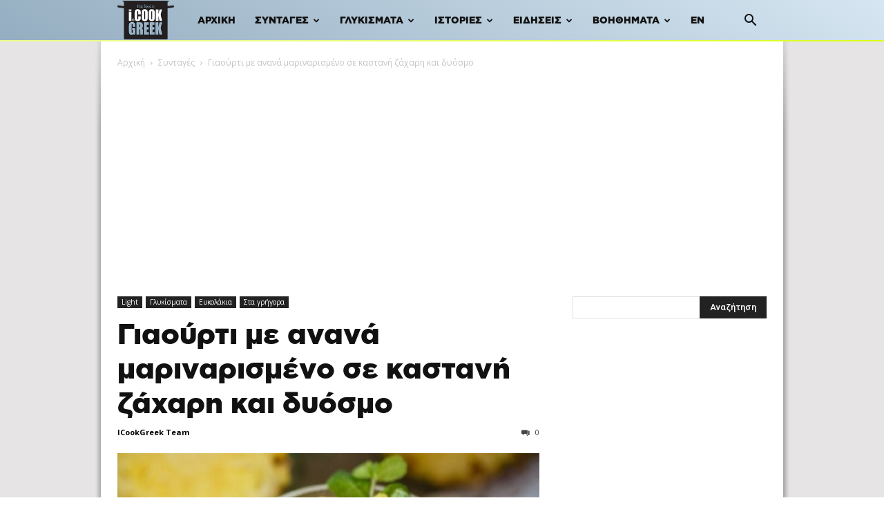

--- FILE ---
content_type: text/html; charset=utf-8
request_url: https://www.google.com/recaptcha/api2/aframe
body_size: 269
content:
<!DOCTYPE HTML><html><head><meta http-equiv="content-type" content="text/html; charset=UTF-8"></head><body><script nonce="6wYyzEiDYPJ3DCiOKvXVAg">/** Anti-fraud and anti-abuse applications only. See google.com/recaptcha */ try{var clients={'sodar':'https://pagead2.googlesyndication.com/pagead/sodar?'};window.addEventListener("message",function(a){try{if(a.source===window.parent){var b=JSON.parse(a.data);var c=clients[b['id']];if(c){var d=document.createElement('img');d.src=c+b['params']+'&rc='+(localStorage.getItem("rc::a")?sessionStorage.getItem("rc::b"):"");window.document.body.appendChild(d);sessionStorage.setItem("rc::e",parseInt(sessionStorage.getItem("rc::e")||0)+1);localStorage.setItem("rc::h",'1769202042888');}}}catch(b){}});window.parent.postMessage("_grecaptcha_ready", "*");}catch(b){}</script></body></html>